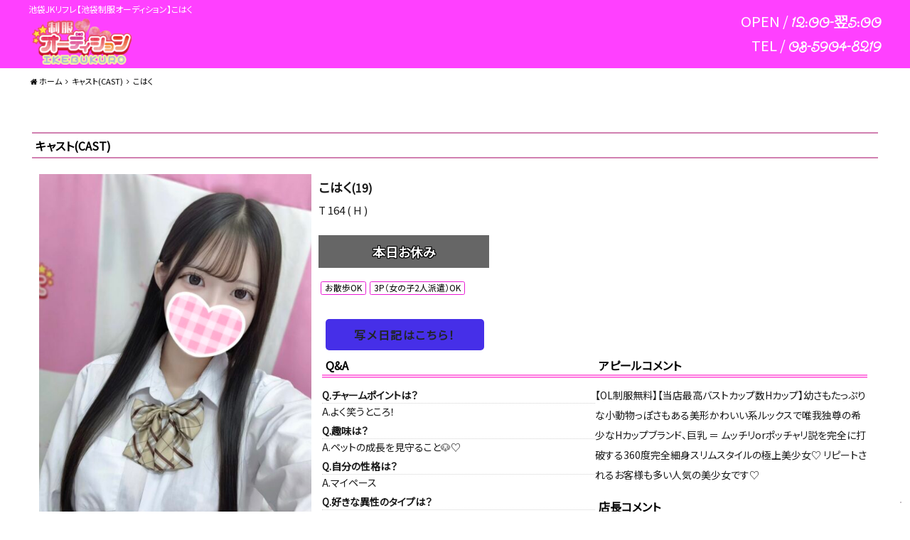

--- FILE ---
content_type: text/html; charset=UTF-8
request_url: https://jk-seifuku.com/cast/2149733/
body_size: 21512
content:
	<!DOCTYPE html>
<html dir="ltr" dir="ltr" lang="ja">
    <head>
        <meta charset="UTF-8">
		<link rel="icon" href="https://jk-seifuku.com/cp5/wp-content/uploads/2021/05/cropped-favicon-32x32.jpg" sizes="32x32" />
<link rel="icon" href="https://jk-seifuku.com/cp5/wp-content/uploads/2021/05/cropped-favicon-192x192.jpg" sizes="192x192" />
<link rel="apple-touch-icon" href="https://jk-seifuku.com/cp5/wp-content/uploads/2021/05/cropped-favicon-180x180.jpg" />
<meta name="msapplication-TileImage" content="https://jk-seifuku.com/cp5/wp-content/uploads/2021/05/cropped-favicon-270x270.jpg" />
        <meta name="viewport" content="width=device-width,initial-scale=1,user-scalable=no">
		<title>こはく｜池袋JKリフレ【池袋制服オーディション】</title>
	<style>img:is([sizes="auto" i], [sizes^="auto," i]) { contain-intrinsic-size: 3000px 1500px }</style>
	
		<!-- All in One SEO 4.9.3 - aioseo.com -->
	<meta name="description" content="池袋JKリフレ【池袋制服オーディション】のこはくのページです。制服が似合う、若くてかわいい女の子と過ごせる池袋の有名JKリフレです。" />
	<meta name="robots" content="max-image-preview:large" />
	<meta name="author" content="kaminaga"/>
	<meta name="google-site-verification" content="ccbm_zX6ZMBrnHAc-CYJRwC3u3aVh949sE0pULObtMA" />
	<link rel="canonical" href="https://jk-seifuku.com/cast/2149733/" />
	<meta name="generator" content="All in One SEO (AIOSEO) 4.9.3" />

		<!-- Global site tag (gtag.js) - Google Analytics -->
<script async src="https://www.googletagmanager.com/gtag/js?id=UA-61275524-1"></script>
<script>
 window.dataLayer = window.dataLayer || [];
 function gtag(){dataLayer.push(arguments);}
 gtag('js', new Date());

 gtag('config', 'UA-61275524-1');
</script>
		<script type="application/ld+json" class="aioseo-schema">
			{"@context":"https:\/\/schema.org","@graph":[{"@type":"BreadcrumbList","@id":"https:\/\/jk-seifuku.com\/cast\/2149733\/#breadcrumblist","itemListElement":[{"@type":"ListItem","@id":"https:\/\/jk-seifuku.com#listItem","position":1,"name":"\u30db\u30fc\u30e0","item":"https:\/\/jk-seifuku.com","nextItem":{"@type":"ListItem","@id":"https:\/\/jk-seifuku.com\/cast\/#listItem","name":"\u30ad\u30e3\u30b9\u30c8(CAST)"}},{"@type":"ListItem","@id":"https:\/\/jk-seifuku.com\/cast\/#listItem","position":2,"name":"\u30ad\u30e3\u30b9\u30c8(CAST)","item":"https:\/\/jk-seifuku.com\/cast\/","nextItem":{"@type":"ListItem","@id":"https:\/\/jk-seifuku.com\/icon\/%e3%81%8a%e6%95%a3%e6%ad%a9ok\/#listItem","name":"\u304a\u6563\u6b69OK"},"previousItem":{"@type":"ListItem","@id":"https:\/\/jk-seifuku.com#listItem","name":"\u30db\u30fc\u30e0"}},{"@type":"ListItem","@id":"https:\/\/jk-seifuku.com\/icon\/%e3%81%8a%e6%95%a3%e6%ad%a9ok\/#listItem","position":3,"name":"\u304a\u6563\u6b69OK","item":"https:\/\/jk-seifuku.com\/icon\/%e3%81%8a%e6%95%a3%e6%ad%a9ok\/","nextItem":{"@type":"ListItem","@id":"https:\/\/jk-seifuku.com\/cast\/2149733\/#listItem","name":"\u3053\u306f\u304f"},"previousItem":{"@type":"ListItem","@id":"https:\/\/jk-seifuku.com\/cast\/#listItem","name":"\u30ad\u30e3\u30b9\u30c8(CAST)"}},{"@type":"ListItem","@id":"https:\/\/jk-seifuku.com\/cast\/2149733\/#listItem","position":4,"name":"\u3053\u306f\u304f","previousItem":{"@type":"ListItem","@id":"https:\/\/jk-seifuku.com\/icon\/%e3%81%8a%e6%95%a3%e6%ad%a9ok\/#listItem","name":"\u304a\u6563\u6b69OK"}}]},{"@type":"Organization","@id":"https:\/\/jk-seifuku.com\/#organization","name":"\u6c60\u888b\u6d3e\u9063\u578bJK\u30ea\u30d5\u30ec-\u6c60\u888b\u5236\u670d\u30aa\u30fc\u30c7\u30a3\u30b7\u30e7\u30f3","description":"\u6c60\u888bNo.1\u6d3e\u9063\u578bJK\u30ea\u30d5\u30ec\u3002\u30a2\u30ed\u30de\u30a8\u30b9\u30c6\u30fb\u304a\u6563\u6b69\u30c7\u30fc\u30c8\u304c\u697d\u3057\u3081\u307e\u3059\u3002","url":"https:\/\/jk-seifuku.com\/","telephone":"+81359048219","sameAs":["https:\/\/twitter.com\/jkaud0402"]},{"@type":"Person","@id":"https:\/\/jk-seifuku.com\/author\/kaminaga\/#author","url":"https:\/\/jk-seifuku.com\/author\/kaminaga\/","name":"kaminaga","image":{"@type":"ImageObject","@id":"https:\/\/jk-seifuku.com\/cast\/2149733\/#authorImage","url":"https:\/\/secure.gravatar.com\/avatar\/86bf22fda95d2edaa7e1f45e590efa660b739649d2c2bfcb28ace34c4e1a02c4?s=96&d=mm&r=g","width":96,"height":96,"caption":"kaminaga"}},{"@type":"WebPage","@id":"https:\/\/jk-seifuku.com\/cast\/2149733\/#webpage","url":"https:\/\/jk-seifuku.com\/cast\/2149733\/","name":"\u3053\u306f\u304f\uff5c\u6c60\u888bJK\u30ea\u30d5\u30ec\u3010\u6c60\u888b\u5236\u670d\u30aa\u30fc\u30c7\u30a3\u30b7\u30e7\u30f3\u3011","description":"\u6c60\u888bJK\u30ea\u30d5\u30ec\u3010\u6c60\u888b\u5236\u670d\u30aa\u30fc\u30c7\u30a3\u30b7\u30e7\u30f3\u3011\u306e\u3053\u306f\u304f\u306e\u30da\u30fc\u30b8\u3067\u3059\u3002\u5236\u670d\u304c\u4f3c\u5408\u3046\u3001\u82e5\u304f\u3066\u304b\u308f\u3044\u3044\u5973\u306e\u5b50\u3068\u904e\u3054\u305b\u308b\u6c60\u888b\u306e\u6709\u540dJK\u30ea\u30d5\u30ec\u3067\u3059\u3002","inLanguage":"ja","isPartOf":{"@id":"https:\/\/jk-seifuku.com\/#website"},"breadcrumb":{"@id":"https:\/\/jk-seifuku.com\/cast\/2149733\/#breadcrumblist"},"author":{"@id":"https:\/\/jk-seifuku.com\/author\/kaminaga\/#author"},"creator":{"@id":"https:\/\/jk-seifuku.com\/author\/kaminaga\/#author"},"datePublished":"2022-12-05T04:48:54+09:00","dateModified":"2025-12-17T05:41:22+09:00"},{"@type":"WebSite","@id":"https:\/\/jk-seifuku.com\/#website","url":"https:\/\/jk-seifuku.com\/","name":"\u6c60\u888b\u6d3e\u9063\u578bJK\u30ea\u30d5\u30ec-\u6c60\u888b\u5236\u670d\u30aa\u30fc\u30c7\u30a3\u30b7\u30e7\u30f3","description":"\u6c60\u888bNo.1\u6d3e\u9063\u578bJK\u30ea\u30d5\u30ec\u3002\u30a2\u30ed\u30de\u30a8\u30b9\u30c6\u30fb\u304a\u6563\u6b69\u30c7\u30fc\u30c8\u304c\u697d\u3057\u3081\u307e\u3059\u3002","inLanguage":"ja","publisher":{"@id":"https:\/\/jk-seifuku.com\/#organization"}}]}
		</script>
		<!-- All in One SEO -->

<link rel='dns-prefetch' href='//static.addtoany.com' />
<script type="text/javascript">
/* <![CDATA[ */
window._wpemojiSettings = {"baseUrl":"https:\/\/s.w.org\/images\/core\/emoji\/16.0.1\/72x72\/","ext":".png","svgUrl":"https:\/\/s.w.org\/images\/core\/emoji\/16.0.1\/svg\/","svgExt":".svg","source":{"concatemoji":"https:\/\/jk-seifuku.com\/cp5\/wp-includes\/js\/wp-emoji-release.min.js?ver=6.8.3"}};
/*! This file is auto-generated */
!function(s,n){var o,i,e;function c(e){try{var t={supportTests:e,timestamp:(new Date).valueOf()};sessionStorage.setItem(o,JSON.stringify(t))}catch(e){}}function p(e,t,n){e.clearRect(0,0,e.canvas.width,e.canvas.height),e.fillText(t,0,0);var t=new Uint32Array(e.getImageData(0,0,e.canvas.width,e.canvas.height).data),a=(e.clearRect(0,0,e.canvas.width,e.canvas.height),e.fillText(n,0,0),new Uint32Array(e.getImageData(0,0,e.canvas.width,e.canvas.height).data));return t.every(function(e,t){return e===a[t]})}function u(e,t){e.clearRect(0,0,e.canvas.width,e.canvas.height),e.fillText(t,0,0);for(var n=e.getImageData(16,16,1,1),a=0;a<n.data.length;a++)if(0!==n.data[a])return!1;return!0}function f(e,t,n,a){switch(t){case"flag":return n(e,"\ud83c\udff3\ufe0f\u200d\u26a7\ufe0f","\ud83c\udff3\ufe0f\u200b\u26a7\ufe0f")?!1:!n(e,"\ud83c\udde8\ud83c\uddf6","\ud83c\udde8\u200b\ud83c\uddf6")&&!n(e,"\ud83c\udff4\udb40\udc67\udb40\udc62\udb40\udc65\udb40\udc6e\udb40\udc67\udb40\udc7f","\ud83c\udff4\u200b\udb40\udc67\u200b\udb40\udc62\u200b\udb40\udc65\u200b\udb40\udc6e\u200b\udb40\udc67\u200b\udb40\udc7f");case"emoji":return!a(e,"\ud83e\udedf")}return!1}function g(e,t,n,a){var r="undefined"!=typeof WorkerGlobalScope&&self instanceof WorkerGlobalScope?new OffscreenCanvas(300,150):s.createElement("canvas"),o=r.getContext("2d",{willReadFrequently:!0}),i=(o.textBaseline="top",o.font="600 32px Arial",{});return e.forEach(function(e){i[e]=t(o,e,n,a)}),i}function t(e){var t=s.createElement("script");t.src=e,t.defer=!0,s.head.appendChild(t)}"undefined"!=typeof Promise&&(o="wpEmojiSettingsSupports",i=["flag","emoji"],n.supports={everything:!0,everythingExceptFlag:!0},e=new Promise(function(e){s.addEventListener("DOMContentLoaded",e,{once:!0})}),new Promise(function(t){var n=function(){try{var e=JSON.parse(sessionStorage.getItem(o));if("object"==typeof e&&"number"==typeof e.timestamp&&(new Date).valueOf()<e.timestamp+604800&&"object"==typeof e.supportTests)return e.supportTests}catch(e){}return null}();if(!n){if("undefined"!=typeof Worker&&"undefined"!=typeof OffscreenCanvas&&"undefined"!=typeof URL&&URL.createObjectURL&&"undefined"!=typeof Blob)try{var e="postMessage("+g.toString()+"("+[JSON.stringify(i),f.toString(),p.toString(),u.toString()].join(",")+"));",a=new Blob([e],{type:"text/javascript"}),r=new Worker(URL.createObjectURL(a),{name:"wpTestEmojiSupports"});return void(r.onmessage=function(e){c(n=e.data),r.terminate(),t(n)})}catch(e){}c(n=g(i,f,p,u))}t(n)}).then(function(e){for(var t in e)n.supports[t]=e[t],n.supports.everything=n.supports.everything&&n.supports[t],"flag"!==t&&(n.supports.everythingExceptFlag=n.supports.everythingExceptFlag&&n.supports[t]);n.supports.everythingExceptFlag=n.supports.everythingExceptFlag&&!n.supports.flag,n.DOMReady=!1,n.readyCallback=function(){n.DOMReady=!0}}).then(function(){return e}).then(function(){var e;n.supports.everything||(n.readyCallback(),(e=n.source||{}).concatemoji?t(e.concatemoji):e.wpemoji&&e.twemoji&&(t(e.twemoji),t(e.wpemoji)))}))}((window,document),window._wpemojiSettings);
/* ]]> */
</script>
<style id='wp-emoji-styles-inline-css' type='text/css'>

	img.wp-smiley, img.emoji {
		display: inline !important;
		border: none !important;
		box-shadow: none !important;
		height: 1em !important;
		width: 1em !important;
		margin: 0 0.07em !important;
		vertical-align: -0.1em !important;
		background: none !important;
		padding: 0 !important;
	}
</style>
<link rel='stylesheet' id='wp-block-library-css' href='https://jk-seifuku.com/cp5/wp-includes/css/dist/block-library/style.min.css?ver=6.8.3' type='text/css' media='all' />
<style id='classic-theme-styles-inline-css' type='text/css'>
/*! This file is auto-generated */
.wp-block-button__link{color:#fff;background-color:#32373c;border-radius:9999px;box-shadow:none;text-decoration:none;padding:calc(.667em + 2px) calc(1.333em + 2px);font-size:1.125em}.wp-block-file__button{background:#32373c;color:#fff;text-decoration:none}
</style>
<link rel='stylesheet' id='aioseo/css/src/vue/standalone/blocks/table-of-contents/global.scss-css' href='https://jk-seifuku.com/cp5/wp-content/plugins/all-in-one-seo-pack/dist/Lite/assets/css/table-of-contents/global.e90f6d47.css?ver=4.9.3' type='text/css' media='all' />
<style id='global-styles-inline-css' type='text/css'>
:root{--wp--preset--aspect-ratio--square: 1;--wp--preset--aspect-ratio--4-3: 4/3;--wp--preset--aspect-ratio--3-4: 3/4;--wp--preset--aspect-ratio--3-2: 3/2;--wp--preset--aspect-ratio--2-3: 2/3;--wp--preset--aspect-ratio--16-9: 16/9;--wp--preset--aspect-ratio--9-16: 9/16;--wp--preset--color--black: #000000;--wp--preset--color--cyan-bluish-gray: #abb8c3;--wp--preset--color--white: #ffffff;--wp--preset--color--pale-pink: #f78da7;--wp--preset--color--vivid-red: #cf2e2e;--wp--preset--color--luminous-vivid-orange: #ff6900;--wp--preset--color--luminous-vivid-amber: #fcb900;--wp--preset--color--light-green-cyan: #7bdcb5;--wp--preset--color--vivid-green-cyan: #00d084;--wp--preset--color--pale-cyan-blue: #8ed1fc;--wp--preset--color--vivid-cyan-blue: #0693e3;--wp--preset--color--vivid-purple: #9b51e0;--wp--preset--gradient--vivid-cyan-blue-to-vivid-purple: linear-gradient(135deg,rgba(6,147,227,1) 0%,rgb(155,81,224) 100%);--wp--preset--gradient--light-green-cyan-to-vivid-green-cyan: linear-gradient(135deg,rgb(122,220,180) 0%,rgb(0,208,130) 100%);--wp--preset--gradient--luminous-vivid-amber-to-luminous-vivid-orange: linear-gradient(135deg,rgba(252,185,0,1) 0%,rgba(255,105,0,1) 100%);--wp--preset--gradient--luminous-vivid-orange-to-vivid-red: linear-gradient(135deg,rgba(255,105,0,1) 0%,rgb(207,46,46) 100%);--wp--preset--gradient--very-light-gray-to-cyan-bluish-gray: linear-gradient(135deg,rgb(238,238,238) 0%,rgb(169,184,195) 100%);--wp--preset--gradient--cool-to-warm-spectrum: linear-gradient(135deg,rgb(74,234,220) 0%,rgb(151,120,209) 20%,rgb(207,42,186) 40%,rgb(238,44,130) 60%,rgb(251,105,98) 80%,rgb(254,248,76) 100%);--wp--preset--gradient--blush-light-purple: linear-gradient(135deg,rgb(255,206,236) 0%,rgb(152,150,240) 100%);--wp--preset--gradient--blush-bordeaux: linear-gradient(135deg,rgb(254,205,165) 0%,rgb(254,45,45) 50%,rgb(107,0,62) 100%);--wp--preset--gradient--luminous-dusk: linear-gradient(135deg,rgb(255,203,112) 0%,rgb(199,81,192) 50%,rgb(65,88,208) 100%);--wp--preset--gradient--pale-ocean: linear-gradient(135deg,rgb(255,245,203) 0%,rgb(182,227,212) 50%,rgb(51,167,181) 100%);--wp--preset--gradient--electric-grass: linear-gradient(135deg,rgb(202,248,128) 0%,rgb(113,206,126) 100%);--wp--preset--gradient--midnight: linear-gradient(135deg,rgb(2,3,129) 0%,rgb(40,116,252) 100%);--wp--preset--font-size--small: 13px;--wp--preset--font-size--medium: 20px;--wp--preset--font-size--large: 36px;--wp--preset--font-size--x-large: 42px;--wp--preset--spacing--20: 0.44rem;--wp--preset--spacing--30: 0.67rem;--wp--preset--spacing--40: 1rem;--wp--preset--spacing--50: 1.5rem;--wp--preset--spacing--60: 2.25rem;--wp--preset--spacing--70: 3.38rem;--wp--preset--spacing--80: 5.06rem;--wp--preset--shadow--natural: 6px 6px 9px rgba(0, 0, 0, 0.2);--wp--preset--shadow--deep: 12px 12px 50px rgba(0, 0, 0, 0.4);--wp--preset--shadow--sharp: 6px 6px 0px rgba(0, 0, 0, 0.2);--wp--preset--shadow--outlined: 6px 6px 0px -3px rgba(255, 255, 255, 1), 6px 6px rgba(0, 0, 0, 1);--wp--preset--shadow--crisp: 6px 6px 0px rgba(0, 0, 0, 1);}:where(.is-layout-flex){gap: 0.5em;}:where(.is-layout-grid){gap: 0.5em;}body .is-layout-flex{display: flex;}.is-layout-flex{flex-wrap: wrap;align-items: center;}.is-layout-flex > :is(*, div){margin: 0;}body .is-layout-grid{display: grid;}.is-layout-grid > :is(*, div){margin: 0;}:where(.wp-block-columns.is-layout-flex){gap: 2em;}:where(.wp-block-columns.is-layout-grid){gap: 2em;}:where(.wp-block-post-template.is-layout-flex){gap: 1.25em;}:where(.wp-block-post-template.is-layout-grid){gap: 1.25em;}.has-black-color{color: var(--wp--preset--color--black) !important;}.has-cyan-bluish-gray-color{color: var(--wp--preset--color--cyan-bluish-gray) !important;}.has-white-color{color: var(--wp--preset--color--white) !important;}.has-pale-pink-color{color: var(--wp--preset--color--pale-pink) !important;}.has-vivid-red-color{color: var(--wp--preset--color--vivid-red) !important;}.has-luminous-vivid-orange-color{color: var(--wp--preset--color--luminous-vivid-orange) !important;}.has-luminous-vivid-amber-color{color: var(--wp--preset--color--luminous-vivid-amber) !important;}.has-light-green-cyan-color{color: var(--wp--preset--color--light-green-cyan) !important;}.has-vivid-green-cyan-color{color: var(--wp--preset--color--vivid-green-cyan) !important;}.has-pale-cyan-blue-color{color: var(--wp--preset--color--pale-cyan-blue) !important;}.has-vivid-cyan-blue-color{color: var(--wp--preset--color--vivid-cyan-blue) !important;}.has-vivid-purple-color{color: var(--wp--preset--color--vivid-purple) !important;}.has-black-background-color{background-color: var(--wp--preset--color--black) !important;}.has-cyan-bluish-gray-background-color{background-color: var(--wp--preset--color--cyan-bluish-gray) !important;}.has-white-background-color{background-color: var(--wp--preset--color--white) !important;}.has-pale-pink-background-color{background-color: var(--wp--preset--color--pale-pink) !important;}.has-vivid-red-background-color{background-color: var(--wp--preset--color--vivid-red) !important;}.has-luminous-vivid-orange-background-color{background-color: var(--wp--preset--color--luminous-vivid-orange) !important;}.has-luminous-vivid-amber-background-color{background-color: var(--wp--preset--color--luminous-vivid-amber) !important;}.has-light-green-cyan-background-color{background-color: var(--wp--preset--color--light-green-cyan) !important;}.has-vivid-green-cyan-background-color{background-color: var(--wp--preset--color--vivid-green-cyan) !important;}.has-pale-cyan-blue-background-color{background-color: var(--wp--preset--color--pale-cyan-blue) !important;}.has-vivid-cyan-blue-background-color{background-color: var(--wp--preset--color--vivid-cyan-blue) !important;}.has-vivid-purple-background-color{background-color: var(--wp--preset--color--vivid-purple) !important;}.has-black-border-color{border-color: var(--wp--preset--color--black) !important;}.has-cyan-bluish-gray-border-color{border-color: var(--wp--preset--color--cyan-bluish-gray) !important;}.has-white-border-color{border-color: var(--wp--preset--color--white) !important;}.has-pale-pink-border-color{border-color: var(--wp--preset--color--pale-pink) !important;}.has-vivid-red-border-color{border-color: var(--wp--preset--color--vivid-red) !important;}.has-luminous-vivid-orange-border-color{border-color: var(--wp--preset--color--luminous-vivid-orange) !important;}.has-luminous-vivid-amber-border-color{border-color: var(--wp--preset--color--luminous-vivid-amber) !important;}.has-light-green-cyan-border-color{border-color: var(--wp--preset--color--light-green-cyan) !important;}.has-vivid-green-cyan-border-color{border-color: var(--wp--preset--color--vivid-green-cyan) !important;}.has-pale-cyan-blue-border-color{border-color: var(--wp--preset--color--pale-cyan-blue) !important;}.has-vivid-cyan-blue-border-color{border-color: var(--wp--preset--color--vivid-cyan-blue) !important;}.has-vivid-purple-border-color{border-color: var(--wp--preset--color--vivid-purple) !important;}.has-vivid-cyan-blue-to-vivid-purple-gradient-background{background: var(--wp--preset--gradient--vivid-cyan-blue-to-vivid-purple) !important;}.has-light-green-cyan-to-vivid-green-cyan-gradient-background{background: var(--wp--preset--gradient--light-green-cyan-to-vivid-green-cyan) !important;}.has-luminous-vivid-amber-to-luminous-vivid-orange-gradient-background{background: var(--wp--preset--gradient--luminous-vivid-amber-to-luminous-vivid-orange) !important;}.has-luminous-vivid-orange-to-vivid-red-gradient-background{background: var(--wp--preset--gradient--luminous-vivid-orange-to-vivid-red) !important;}.has-very-light-gray-to-cyan-bluish-gray-gradient-background{background: var(--wp--preset--gradient--very-light-gray-to-cyan-bluish-gray) !important;}.has-cool-to-warm-spectrum-gradient-background{background: var(--wp--preset--gradient--cool-to-warm-spectrum) !important;}.has-blush-light-purple-gradient-background{background: var(--wp--preset--gradient--blush-light-purple) !important;}.has-blush-bordeaux-gradient-background{background: var(--wp--preset--gradient--blush-bordeaux) !important;}.has-luminous-dusk-gradient-background{background: var(--wp--preset--gradient--luminous-dusk) !important;}.has-pale-ocean-gradient-background{background: var(--wp--preset--gradient--pale-ocean) !important;}.has-electric-grass-gradient-background{background: var(--wp--preset--gradient--electric-grass) !important;}.has-midnight-gradient-background{background: var(--wp--preset--gradient--midnight) !important;}.has-small-font-size{font-size: var(--wp--preset--font-size--small) !important;}.has-medium-font-size{font-size: var(--wp--preset--font-size--medium) !important;}.has-large-font-size{font-size: var(--wp--preset--font-size--large) !important;}.has-x-large-font-size{font-size: var(--wp--preset--font-size--x-large) !important;}
:where(.wp-block-post-template.is-layout-flex){gap: 1.25em;}:where(.wp-block-post-template.is-layout-grid){gap: 1.25em;}
:where(.wp-block-columns.is-layout-flex){gap: 2em;}:where(.wp-block-columns.is-layout-grid){gap: 2em;}
:root :where(.wp-block-pullquote){font-size: 1.5em;line-height: 1.6;}
</style>
<link rel='stylesheet' id='contact-form-7-css' href='https://jk-seifuku.com/cp5/wp-content/plugins/contact-form-7/includes/css/styles.css?ver=6.1.4' type='text/css' media='all' />
<link rel='stylesheet' id='wp-postratings-css' href='https://jk-seifuku.com/cp5/wp-content/plugins/wp-postratings/css/postratings-css.css?ver=1.91.2' type='text/css' media='all' />
<link rel='stylesheet' id='cp5c3000-style-css' href='https://jk-seifuku.com/cp5/wp-content/themes/cp5-t003-PRECIOUS/style.css?ver=1.1.5' type='text/css' media='all' />
<link rel='stylesheet' id='cp5c3000-child-001-style-css' href='https://jk-seifuku.com/cp5/wp-content/themes/cp5-t003-PRECIOUS-wht-child/style.css?ver=6.8.3' type='text/css' media='all' />
<link rel='stylesheet' id='font-awesome-css' href='https://jk-seifuku.com/cp5/wp-content/themes/cp5-t003-PRECIOUS/assets/css/font-awesome/font-awesome.min.css?ver=6.8.3' type='text/css' media='all' />
<link rel='stylesheet' id='taxopress-frontend-css-css' href='https://jk-seifuku.com/cp5/wp-content/plugins/simple-tags/assets/frontend/css/frontend.css?ver=3.43.0' type='text/css' media='all' />
<link rel='stylesheet' id='malihu-custom-scrollbar-css' href='https://jk-seifuku.com/cp5/wp-content/plugins/castpro5.1/assets/css/jquery.mCustomScrollbar.min.css?ver=3.1.5' type='text/css' media='all' />
<link rel='stylesheet' id='owlcarousel-css' href='https://jk-seifuku.com/cp5/wp-content/plugins/castpro5.1/assets/css/owlcarousel/owl.carousel.min.css?ver=2.2.1' type='text/css' media='all' />
<link rel='stylesheet' id='owlc-theme-default-css' href='https://jk-seifuku.com/cp5/wp-content/plugins/castpro5.1/assets/css/owlcarousel/owl.theme.default.min.css?ver=2.2.1' type='text/css' media='all' />
<link rel='stylesheet' id='addtoany-css' href='https://jk-seifuku.com/cp5/wp-content/plugins/add-to-any/addtoany.min.css?ver=1.16' type='text/css' media='all' />
<link rel='stylesheet' id='swiper-css' href='https://jk-seifuku.com/cp5/wp-content/plugins/castpro5.1/assets/css/swiper.min.css?ver=3.4.2' type='text/css' media='all' />
<link rel='stylesheet' id='kirki-styles-cp5c3000-css' href='https://jk-seifuku.com/cp5/wp-content/themes/cp5-t003-PRECIOUS/admin/kirki/assets/css/kirki-styles.css?ver=3.0.16' type='text/css' media='all' />
<style id='kirki-styles-cp5c3000-inline-css' type='text/css'>
#header{background-color:#ff40ff;color:#ffffff;}.main-navigation .menu-item-has-children > .sub-menu{background-color:#ff40ff;}#header a{color:#333333;}#header #header-menu ul.menu > li a{color:#333333;}#header a:hover{color:#666666;}#header-menu ul.menu > li a:hover{color:#666666;}#header-global-menu a::before{background-color:#131313;}#drawer-menu{background-color:#FFFFFF;color:#333333;}.drawer-hamburger{background-color:#FFFFFF;}.drawer-hamburger-icon, .drawer-hamburger-icon::before, .drawer-hamburger-icon::after{background-color:#333333;}#drawer-menu .drawer-menu a{color:#333333;}#drawer-menu .drawer-menu a:hover{color:#666666;}body{background-color:#ffffff;color:#1A1A1A;font-size:1.5rem;line-height:2;}.cast-frame a .cast-size, .cast-frame a .cast-icon, .cast-frame a .cast-schedule-time, .cast-frame a .cast-state-messege{color:#1A1A1A;}#content-block .news-lists-frame a .posted-on{color:#1A1A1A;}a{color:#000000;transition-duration:0.4s;}a:hover{color:#ef55fa;}#main-content{background-color:rgba(255,255,255,0.5);}#footer{background-color:#ff40ff;color:#ffffff;} #footer #footer-wrap .widget.widget_cp5_news .news-date, #footer #footer-wrap .widget.widget_cp5_news .news-content {color:#ffffff;}#footer .widget .widget-title .title-name{color:#0a0a0a;}#footer a{color:#0a0a0a;}#footer a:hover{color:#0a0a0a;}#main-content .page-title{background-color:#ffffff;text-align:left;padding:0px;}#main-content .widget-title{background-color:#ffffff;}#main-content .profile-title{background-color:#ffffff;text-align:left;padding:0px;}#main-content .page-title .title-name{color:#000000;font-size:1.6rem;font-weight:bold;display:inline;border-color:rgba(135,58,58,0);border-style:solid;border-top-width:0px;border-right-width:0px;border-bottom-width:2px;border-left-width:0px;padding:5px;}#main-content .widget-title .title-name{color:#000000;}#main-content .profile-title .title-name{color:#000000;font-weight:bold;display:inline;border-color:rgba(135,58,58,0);border-style:solid;border-top-width:0px;border-right-width:0px;border-bottom-width:2px;border-left-width:0px;padding:5px;} #main-content .widget-title .title-name{font-size:1.6rem;font-weight:bold;display:inline;border-color:rgba(135,58,58,0);border-style:solid;border-top-width:0px;border-right-width:0px;border-bottom-width:2px;border-left-width:0px;padding:5px;} #main-content .widget-title{text-align:left;padding:0px;}.cat-label{border-color:#d4d4d4;}thead, tbody, tfoot,th,td{border-color:#d4d4d4;}.news-lists-frame li{border-color:#d4d4d4;}#cast-sort-lists li a{border-color:#d4d4d4;}.cat-lists-frame,.cast-lists-frame li,,#cast-sort-lists li a, #cast-sort-lists li a{border-color:#d4d4d4;}.profile-weekly-schedule-list, .weekly-schedule-list,.profile-weekly-schedule-list li, .weekly-schedule-list li,.profile-weekly-schedule-list li .weekly-date.head, .weekly-schedule-list li .weekly-date.head{border-color:#d4d4d4;}#schedule-datepanel,#schedule-datepanel li a,#schedule-datepanel li a.active, #schedule-datepanel li a:hover{border-color:#d4d4d4;}.cd-pagination a{border-color:#d4d4d4;}#footer .widget_nav_menu li{border-color:#d4d4d4;}.button{background-color:#957dad;color:#FFF;border-width:1px;border-style:solid;border-color:#aaa6a6;-webkit-border-radius:5px;-moz-border-radius:5px;border-radius:5px;}.page-numbers.current{background-color:#957dad;}
</style>
<script type="text/javascript" id="addtoany-core-js-before">
/* <![CDATA[ */
window.a2a_config=window.a2a_config||{};a2a_config.callbacks=[];a2a_config.overlays=[];a2a_config.templates={};a2a_localize = {
	Share: "共有",
	Save: "ブックマーク",
	Subscribe: "購読",
	Email: "メール",
	Bookmark: "ブックマーク",
	ShowAll: "すべて表示する",
	ShowLess: "小さく表示する",
	FindServices: "サービスを探す",
	FindAnyServiceToAddTo: "追加するサービスを今すぐ探す",
	PoweredBy: "Powered by",
	ShareViaEmail: "メールでシェアする",
	SubscribeViaEmail: "メールで購読する",
	BookmarkInYourBrowser: "ブラウザにブックマーク",
	BookmarkInstructions: "このページをブックマークするには、 Ctrl+D または \u2318+D を押下。",
	AddToYourFavorites: "お気に入りに追加",
	SendFromWebOrProgram: "任意のメールアドレスまたはメールプログラムから送信",
	EmailProgram: "メールプログラム",
	More: "詳細&#8230;",
	ThanksForSharing: "共有ありがとうございます !",
	ThanksForFollowing: "フォローありがとうございます !"
};
/* ]]> */
</script>
<script type="text/javascript" defer src="https://static.addtoany.com/menu/page.js" id="addtoany-core-js"></script>
<script type="text/javascript" src="//ajax.googleapis.com/ajax/libs/jquery/2.2.4/jquery.min.js" id="jquery-js"></script>
<script type="text/javascript" defer src="https://jk-seifuku.com/cp5/wp-content/plugins/add-to-any/addtoany.min.js?ver=1.1" id="addtoany-jquery-js"></script>
<script type="text/javascript" src="https://jk-seifuku.com/cp5/wp-content/themes/cp5-t003-PRECIOUS/assets/js/jquery.easings.min.js?ver=1.9.2" id="jquery-easings-js"></script>
<script type="text/javascript" src="https://jk-seifuku.com/cp5/wp-content/themes/cp5-t003-PRECIOUS/assets/js/lazysizes.min.js?ver=3.0.0" id="lazysizes-js"></script>
<script type="text/javascript" src="https://jk-seifuku.com/cp5/wp-content/themes/cp5-t003-PRECIOUS/assets/js/ls.bgset.min.js?ver=3.0.0" id="ls.bgset-js"></script>
<script type="text/javascript" src="https://jk-seifuku.com/cp5/wp-content/themes/cp5-t003-PRECIOUS/assets/js/ls.aspectratio.min.js?ver=3.0.0" id="ls.aspectratio-js"></script>
<script type="text/javascript" src="https://jk-seifuku.com/cp5/wp-content/themes/cp5-t003-PRECIOUS/assets/js/machihime_list.min.js?ver=1.0" id="machihime-js"></script>
<script type="text/javascript" src="https://jk-seifuku.com/cp5/wp-content/themes/cp5-t003-PRECIOUS/assets/js/jquery.cookie.min.js?ver=1.4.1" id="cookie-js"></script>
<script type="text/javascript" src="https://jk-seifuku.com/cp5/wp-content/themes/cp5-t003-PRECIOUS/assets/js/jquery.matchHeight.min.js?ver=0.7.2" id="matchHeight-js"></script>
<script type="text/javascript" src="https://jk-seifuku.com/cp5/wp-content/themes/cp5-t003-PRECIOUS/assets/js/scripts.js?ver=1.0.0" id="custom-scripts-js"></script>
<script type="text/javascript" src="https://jk-seifuku.com/cp5/wp-content/themes/cp5-t003-PRECIOUS/assets/js/wow.min.js?ver=3.0.0" id="wow-scripts-js"></script>
<!--[if lt IE 9]>
<script type="text/javascript" src="https://jk-seifuku.com/cp5/wp-content/themes/cp5-t003-PRECIOUS/assets/js/html5shiv.min.js?ver=3.7.3" id="html5shiv-js"></script>
<![endif]-->
<script type="text/javascript" src="https://jk-seifuku.com/cp5/wp-content/plugins/simple-tags/assets/frontend/js/frontend.js?ver=3.43.0" id="taxopress-frontend-js-js"></script>
<link rel="https://api.w.org/" href="https://jk-seifuku.com/wp-json/" /><link rel="alternate" title="JSON" type="application/json" href="https://jk-seifuku.com/wp-json/wp/v2/casts/2149733" /><link rel="EditURI" type="application/rsd+xml" title="RSD" href="https://jk-seifuku.com/cp5/xmlrpc.php?rsd" />
<meta name="generator" content="WordPress 6.8.3" />
<link rel='shortlink' href='https://jk-seifuku.com/?p=2149733' />
<link rel="alternate" title="oEmbed (JSON)" type="application/json+oembed" href="https://jk-seifuku.com/wp-json/oembed/1.0/embed?url=https%3A%2F%2Fjk-seifuku.com%2Fcast%2F2149733%2F" />
<link rel="alternate" title="oEmbed (XML)" type="text/xml+oembed" href="https://jk-seifuku.com/wp-json/oembed/1.0/embed?url=https%3A%2F%2Fjk-seifuku.com%2Fcast%2F2149733%2F&#038;format=xml" />
<meta name="keywords" content="池袋,リフレ,派遣型リフレ,JKリフレ,派遣リフレ,デリヘル,制服,">
<style type="text/css" media="all">
/* <![CDATA[ */
@import url("https://jk-seifuku.com/cp5/wp-content/plugins/wp-table-reloaded/css/plugin.css?ver=1.9.4");
@import url("https://jk-seifuku.com/cp5/wp-content/plugins/wp-table-reloaded/css/datatables.css?ver=1.9.4");
/* ]]> */
</style><link rel="icon" href="https://jk-seifuku.com/cp5/wp-content/uploads/2021/05/cropped-favicon-32x32.jpg" sizes="32x32" />
<link rel="icon" href="https://jk-seifuku.com/cp5/wp-content/uploads/2021/05/cropped-favicon-192x192.jpg" sizes="192x192" />
<link rel="apple-touch-icon" href="https://jk-seifuku.com/cp5/wp-content/uploads/2021/05/cropped-favicon-180x180.jpg" />
<meta name="msapplication-TileImage" content="https://jk-seifuku.com/cp5/wp-content/uploads/2021/05/cropped-favicon-270x270.jpg" />

<!-- BEGIN Analytics Insights v6.3.12 - https://wordpress.org/plugins/analytics-insights/ -->
<script async src="https://www.googletagmanager.com/gtag/js?id=G-JC6X6VF0TT"></script>
<script>
  window.dataLayer = window.dataLayer || [];
  function gtag(){dataLayer.push(arguments);}
  gtag('js', new Date());
  gtag('config', 'G-JC6X6VF0TT');
  if (window.performance) {
    var timeSincePageLoad = Math.round(performance.now());
    gtag('event', 'timing_complete', {
      'name': 'load',
      'value': timeSincePageLoad,
      'event_category': 'JS Dependencies'
    });
  }
</script>
<!-- END Analytics Insights -->
		<style type="text/css" id="wp-custom-css">
			@import url('https://fonts.googleapis.com/css2?family=Noto+Sans+JP&display=swap');

* {
	font-family: 'Noto Sans JP', sans-serif;
}

.profile-frame{
	font-size:1.4rem;
}

.site-description{
	margin-bottom:2px;
}

#drawer-info .shop-info {
	font-size: 14px;
}

@media screen and (min-width: 47.9375em) {
        .shop-info-smart {
            display: none;
        }
    }

.shop-info-smart {
	font-size:12px;
}

.slider-wrapper{
	  margin: 0 auto;
		max-width: 1200px;
	}

.medium-3{
	margin: 0 auto;
	max-width: 300px;
}

#secondary{
	margin: 0 auto;
	max-width: 1000px;
}

#primary{
	background-color: #fff
}

#profile-image{
  float: left; 
}

#profile-option{
  float: left;
}

#profile-detail { 
	float:right;
}

#profile-section {
	float:right;
}


@media screen and (max-width: 47.9375em){
	#profile-frame #profile-option {
    order: 7;
}
}


/*
メルマガフォーム用
*/

.form-style-5{
	max-width: 500px;
	padding: 10px 20px;
	background: #f4f7f8;
	margin: 10px auto;
	padding: 20px;
	 background: -moz-linear-gradient(top, 	#EF4868, #EC008C);
  background: -webkit-linear-gradient(top, 	#EF4868, #EC008C);
  background: linear-gradient(to bottom, #EC008C, #EF4868);
	border: 3px solid #DC143C; 
	border-radius: 20px;
	font-family: 'Griffy', 'M PLUS Rounded 1c', sans-serif;
	color:#fff;
}
.form-style-5 fieldset{
	border: none;
}
.form-style-5 legend {
	font-size: 1.4em;
	margin-bottom: 10px;
}
.form-style-5 label {
	display: block;
	margin-bottom: 8px;
}
.form-style-5 input[type="text"],
.form-style-5 input[type="date"],
.form-style-5 input[type="datetime"],
.form-style-5 input[type="email"],
.form-style-5 input[type="number"],
.form-style-5 input[type="search"],
.form-style-5 input[type="time"],
.form-style-5 input[type="url"],
.form-style-5 textarea,
.form-style-5 select {
	font-family: 'M PLUS Rounded 1c', sans-serif;
	background: rgba(255,255,255,.1);
	border: none;
	border-radius: 4px;
	font-size: 17px;
	margin: 0;
	outline: 0;
	padding: 10px;
	width: 100%;
	height: 5em;
	box-sizing: border-box; 
	-webkit-box-sizing: border-box;
	-moz-box-sizing: border-box; 
	background-color: #e8eeef;
	color:#000;
	-webkit-box-shadow: 0 1px 0 rgba(0,0,0,0.03) inset;
	box-shadow: 0 1px 0 rgba(0,0,0,0.03) inset;
	margin-bottom: 30px;
}
.form-style-5 input[type="text"]:focus,
.form-style-5 input[type="date"]:focus,
.form-style-5 input[type="datetime"]:focus,
.form-style-5 input[type="email"]:focus,
.form-style-5 input[type="number"]:focus,
.form-style-5 input[type="search"]:focus,
.form-style-5 input[type="time"]:focus,
.form-style-5 input[type="url"]:focus,
.form-style-5 textarea:focus,
.form-style-5 select:focus{
	background: #d2d9dd;
}
.form-style-5 select{
	-webkit-appearance: menulist-button;
	height:35px;
}
.form-style-5 .number {
	background: #1abc9c;
	color: #fff;
	height: 30px;
	width: 30px;
	display: inline-block;
	font-size: 0.8em;
	margin-right: 4px;
	line-height: 30px;
	text-align: center;
	text-shadow: 0 1px 0 rgba(255,255,255,0.2);
	border-radius: 15px 15px 15px 0px;
}

.form-style-5 input[type="submit"],
.form-style-5 input[type="button"]
{
	display: block;
  position: relative;
	width: 100%;
  text-decoration: none;
  color: #009CD1;
	font-size: 20px;
	font-weight: 600;
  height: 50px;
  line-height: 50px;
  border-radius: 5px;
  text-align: center;
  overflow: hidden;
	font-family: 'Griffy', 'M PLUS Rounded 1c', sans-serif;
  background: linear-gradient(#fed6e3 0%, #ffaaaa 100%);
  text-shadow: 1px 1px 1px rgba(255, 255, 255, 0.66);
  box-shadow: 0 1px 1px rgba(0, 0, 0, 0.28);
	animation: mocchiri 2s infinite;

}
.form-style-5 input[type="submit"]:hover,
.form-style-5 input[type="button"]:hover
{
	background: #FF0066;
}

@keyframes mocchiri {
	0% {
		transform: scale(1, 0.8);
	}
	20% {
		transform: scale(0.8, 1.1);
	}
	95% {
		transform: scale(1, 1);
	}
	100% {
		transform: scale(1, 0.8);
	}
}

h4 {
	color: #e166c9;
/*文字色*/
	border-bottom: double 5px #ff79e0;
/*線の種類（二重線）太さ 色*/
	
}

h3 {
	color: #e166c9;
/*文字色*/
	border-bottom: double 5px #ff79e0;
/*線の種類（二重線）太さ 色*/
	font-family: 'Kosugi Maru', sans-serif;
}

blockquote {
	position: relative;
	color: black;
	background: #d0ecff;
	line-height: 1.4;
	padding: .25em .5em;
	margin: 2em 0 .5em;
	border-radius: 0 5px 5px 5px;
}

blockquote:after {
/*タブ*/
	position: absolute;
	font-family: FontAwesome, 'Quicksand', 'Avenir', 'Arial', sans-serif;
	content: '\f00c check';
	background: #2196F3;
	color: #fff;
	left: 0;
	bottom: 100%;
	border-radius: 5px 5px 0 0;
	padding: 3px 7px 1px;
	font-size: .9em;
	line-height: 1;
	letter-spacing: .05em;
}

.button3 {
	position: relative;
	display: inline-block;
	padding: .65em 4em;
	border: 2px solid #333;
	color: #333;
	text-decoration: none;
	text-align: center;
	-webkit-transition: .3s ease-in-out;
	transition: .3s ease-in-out;
}

.button3::after {
	position: absolute;
	top: 4px;
	left: 4px;
	z-index: -1;
	content: '';
	width: 102%;
	height: 102%;
	background-color: #fe5f95;
	-webkit-transform: rotate(1deg);
	transform: rotate(1deg);
	-webkit-transition: .3s ease-in-out;
	transition: .3s ease-in-out;
}

.button3:hover {
	color: #fff;
}

.button3:hover::after {
	top: 0;
	left: 0;
	width: 100%;
	height: 100%;
	-webkit-transform: rotate(0);
	transform: rotate(0);
}

.button2 {
	position: relative;
	display: inline-block;
	padding: .65em 4em;
	border: 2px solid #333;
	color: #333;
	text-decoration: none;
	text-align: center;
	-webkit-transition: .3s ease-in-out;
	transition: .3s ease-in-out;
}

.button2::after {
	position: absolute;
	top: 4px;
	left: 4px;
	z-index: -1;
	content: '';
	width: 102%;
	height: 102%;
	background-color: #5ae628;
	-webkit-transform: rotate(1deg);
	transform: rotate(1deg);
	-webkit-transition: .3s ease-in-out;
	transition: .3s ease-in-out;
}

.button2:hover {
	color: #fff;
}

.button2:hover::after {
	top: 0;
	left: 0;
	width: 100%;
	height: 100%;
	-webkit-transform: rotate(0);
	transform: rotate(0);
}
h2 {
	position: relative;
	border-top: solid 2px #d180b1;
	border-bottom: solid 2px #d180b1;
	background: #fcf7fb;
	line-height: 1.4;
	padding: .4em .5em;
	margin: 2em 0 .5em;
	font-size: 1.6em;
	color: black
}
.cast-state-messege {
display:none;
}


/* 
 * コンバージョンボタン
 */
.btn-cv {
	padding: .5em 0;
	overflow: hidden;
	position: relative;
}

.btn-cv a {
	border: solid #fff 3px;
	border-radius: 12px;
	box-shadow: 1px 1px 10px 0 #a1a1a1;
	color: #fff;
	display: block;
	font-size: 1.6em;
	font-weight: bold;
	line-height: 1.3;
	margin: 2em auto;
	padding: 1em 2em .8em;
	position: relative;
	text-align: center;
	text-decoration: none;
	-webkit-transition: .2s ease-in-out;
	transition: .2s ease-in-out;
	vertical-align: middle;
	width: 59%;
}

.btn-cv.is-fz20 a {
	font-size: 20px;
}

.btn-cv a img {
	vertical-align: middle;
}

.btn-cv a:after {
	content: ' ' !important;
}

/* ボタン内のアイコン */
.btn-cv a:before {
	content: "\f138";
	font-family: "fontawesome";
	font-weight: normal;
	font-size: 1.1em;
	margin-top: -.6em;
	position: absolute;
	right: 15px;
	top: 50%;
}

.btn-cv a:hover {
	box-shadow: 1px 1px 2px 0 #a1a1a1;
	filter: alpha(opacity=70);
	opacity: .7;
}

/* 2つ連続で並べる場合の余白 */
.btn-cv + .btn-cv a {
	margin-top: 0;
}

/* 緑ボタン */
.btn-cv a {
	background: #00a23f;
	background: -webkit-linear-gradient(#00a23f,#39900a);
	background: linear-gradient(#00a23f,#39900a);
	text-shadow: 0 0 10px rgba(255,255,255,.8), 1px 1px 1px rgba(0,0,0,1);
}

/* 赤ボタン */
.btn-cv.is-red a {
	background: #fb4e3e;
	background: -webkit-linear-gradient(#00a23f,#39900a);
	background: linear-gradient(#fb4e3e,#d64b26);
}

/* 青ボタン */
.btn-cv.is-blue a {
	background: #09c;
	background: -webkit-linear-gradient(#09c,#069);
	background: linear-gradient(#09c,#069);
}

/* 黒ボタン */
.btn-cv.is-black a {
	background: #666;
	background: -webkit-linear-gradient(#8a8a8a,#666);
	background: linear-gradient(#8a8a8a,#666);
}

/* ボタンの光沢 */
.is-reflection:after {
	-moz-animation: is-reflection 4s ease-in-out infinite;
	-moz-transform: rotate(45deg);
	-ms-animation: is-reflection 4s ease-in-out infinite;
	-ms-transform: rotate(45deg);
	-o-animation: is-reflection 4s ease-in-out infinite;
	-o-transform: rotate(45deg);
	-webkit-animation: is-reflection 4s ease-in-out infinite;
	-webkit-transform: rotate(45deg);
	animation: is-reflection 4s ease-in-out infinite;
	background-color: #fff;
	content: " ";
	height: 100%;
	left: 0;
	opacity: 0;
	position: absolute;
	top: -180px;
	transform: rotate(45deg);
	width: 30px;
}

/* アニメーションを遅延させる */
.is-reflection + .is-reflection:after {
	-webkit-animation-delay: .3s;
	animation-delay: .3s;
}

@keyframes is-reflection {
	0% {
		-webkit-transform: scale(0) rotate(45deg);
		transform: scale(0) rotate(45deg);
		opacity: 0;
	}
	
	80% {
		-webkit-transform: scale(0) rotate(45deg);
		transform: scale(0) rotate(45deg);
		opacity: .5;
	}
	
	81% {
		-webkit-transform: scale(4) rotate(45deg);
		transform: scale(4) rotate(45deg);
		opacity: 1;
	}
	
	100% {
		-webkit-transform: scale(50) rotate(45deg);
		transform: scale(50) rotate(45deg);
		opacity: 0;
	}
}

@-webkit-keyframes is-reflection {
	0% {
		-webkit-transform: scale(0) rotate(45deg);
		opacity: 0;
	}
	
	80% {
		-webkit-transform: scale(0) rotate(45deg);
		opacity: .5;
	}
	
	81% {
		-webkit-transform: scale(4) rotate(45deg);
		opacity: 1;
	}
	
	100% {
		-webkit-transform: scale(50) rotate(45deg);
		opacity: 0;
	}
}

/* CVボタン矢印揺れ */
.is-trembling a:before {
	-webkit-animation-name: is-trembling;
	-webkit-animation-duration: .8s;
	-webkit-animation-iteration-count: infinite;
	-webkit-animation-timing-function: ease;
	-moz-animation-name: is-trembling;
	-moz-animation-duration: 1s;
	-moz-animation-iteration-count: infinite;
	-moz-animation-timing-function: ease;
}

@-webkit-keyframes is-trembling {
	0% {
		-webkit-transform: translate(-3px,0);
	}
	
	100% {
		-webkit-transform: translate(0,0);
	}
}

/* ボタンをバウンドさせる */
.is-bounce {
	animation: bounce 4s infinite;
	-moz-animation: bounce 4s infinite;
	-webkit-animation: bounce 4s infinite;
	-webkit-animation-delay: 4s;
	animation-delay: 4s;
}

@-webkit-keyframes bounce {
	0%, 4%, 10%, 18%, 100% {
		-webkit-transform: translateY(0);
	}
	
	5% {
		-webkit-transform: translateY(-6px);
	}
	
	12% {
		-webkit-transform: translateY(-4px);
	}
}

@keyframes bounce {
	20%, 24%, 30%, 34%, 100% {
		-webkit-transform: translateY(0);
		transform: translateY(0);
	}
	
	25% {
		-webkit-transform: translateY(-6px);
		transform: translateY(-6px);
	}
	
	32% {
		-webkit-transform: translateY(-4px);
		transform: translateY(-4px);
	}
}

/* アニメーションを遅延させる */
.is-bounce + .is-bounce {
	-webkit-animation-delay: .5s;
	animation-delay: .5s;
}

/* ぷるるるるん！ */
.is-purun {
	-webkit-animation: is-purun 5s infinite;
	-moz-animation: is-purun 5s infinite;
	animation: is-purun 5s infinite;
}

@-webkit-keyframes is-purun {
	0% {
		-webkit-transform: scale(1.0,1.0) translate(0%,0%);
	}
	
	4% {
		-webkit-transform: scale(0.9,0.9) translate(0%,3%);
	}
	
	8% {
		-webkit-transform: scale(1.1,0.8) translate(0%,7%);
	}
	
	12% {
		-webkit-transform: scale(0.9,0.9) translate(0%,-7%);
	}
	
	18% {
		-webkit-transform: scale(1.1,0.9) translate(0%,3%);
	}
	
	25% {
		-webkit-transform: scale(1.0,1.0) translate(0%,0%);
	}
}

@keyframes is-purun {
	0% {
		transform: scale(1.0,1.0) translate(0%,0%);
	}
	
	4% {
		transform: scale(0.9,0.9) translate(0%,3%);
	}
	
	8% {
		transform: scale(1.1,0.8) translate(0%,7%);
	}
	
	12% {
		transform: scale(0.9,0.9) translate(0%,-7%);
	}
	
	18% {
		transform: scale(1.1,0.9) translate(0%,3%);
	}
	
	25% {
		transform: scale(1.0,1.0) translate(0%,0%);
	}
}

/* アニメーションを遅延させる */
.is-purun + .is-purun {
	-webkit-animation-delay: .5s;
	animation-delay: .5s;
}

/*
	99ボタン
*/
.prof {
  position: relative;
  display: inline-block;
  padding: .8em 4em;
  background: -webkit-linear-gradient(#fe5f95 , #ff3f7f);
  background: linear-gradient(#fe5f95 , #ff3f7f);
  border: 1px solid #fe3276;
  border-radius: 4px;
  color: #fff;
  text-decoration: none;
  text-align: center;
	overflow: hidden;
}
.prof::before {
  position: absolute;
  top: 3px;
  right: 3px;
  bottom: 3px;
  left: 3px;
  content: '';
  border: 2px dashed #fff;
  border-radius: 4px;
}
.prof::after {
  position: absolute;
  top: -100px;
   left: -100px;
   width: 50px;
   height: 50px;
  content: '';
	background-image: linear-gradient(100deg,  rgba(255, 255, 255, 0) 10%, rgba(255, 255, 255, 1) 100%, rgba(255, 255, 255, 0) 0%);
	animation-name: shiny;
    animation-duration: 3s;
    animation-timing-function: ease-in-out;
    animation-iteration-count: infinite;
}

@keyframes shiny {
    0% {
        transform: scale(0) rotate(25deg);
        opacity: 0;
    }

    50% {
        transform: scale(1) rotate(25deg);
        opacity: 1;
    }

    100% {
        transform: scale(50) rotate(25deg);
        opacity: 0;
    }
}

.machihime-icon		{
	font-size: 120%;
	font-weight: bold;
	text-shadow:1px 1px 0 #000, -1px -1px 0 #000,
		-1px 1px 0 #000, 1px -1px 0 #000,
		0px 1px 0 #000,  0-1px 0 #000,
		-1px 0 0 #000, 1px 0 0 #000;
}

/* 写メ日記ボタン */
*,
*:before,
*:after {
  -webkit-box-sizing: inherit;
  box-sizing: inherit;
}

html {
  -webkit-box-sizing: border-box;
  box-sizing: border-box;
  font-size: 62.5%;
}

.btn,
a.btn,
button.btn {
	margin : 10px ;
  font-size: 1.6rem;
  font-weight: 700;
  line-height: 1.5;
  position: relative;
  display: inline-block;
  padding: 0.7rem 4.8rem;
  cursor: pointer;
  -webkit-user-select: none;
  -moz-user-select: none;
  -ms-user-select: none;
  user-select: none;
  -webkit-transition: all 0.3s;
  transition: all 0.3s;
  text-align: center;
  vertical-align: middle;
  text-decoration: none;
  letter-spacing: 0.1em;
  color: #212529;
  border-radius: 0.5rem;
}

.btn--orange,
a.btn--orange {
  color: #fff;
  background-color: #462fe8;
}

.btn--orange:hover,
a.btn--orange:hover {
  color: #fff;
  background: #1e8eff;
}

a.btn--radius {
	border-radius: 0vh;
}

/* 流れる文字（HTML5対応化） */
.animation {
	margin:0;
	padding-left:100%; 
	display:inline-block; 
	white-space:nowrap;
	animation-name:marquee; 
	animation-timing-function:linear;
	animation-duration: 6s; 
	animation-iteration-count:infinite;
}
@keyframes marquee {
	from   { transform: translate(0%);}
	100%,to { transform:
		translate(-75%);}
}


/**
 * ===============================================
 * MediaQuery : スマホ対応
 * ===============================================
 */
@media only screen and (max-width: 767px) {
	/* コンバージョンボタン */
	.btn-cv a {
		font-size: 1.3em;
		margin: 0 auto 1em;
		width: 94%;
	}
}
hr.style15 {
	border-top: 4px double #8c8b8b;
	text-align: center;
}
hr.style15:after {
	content: '\002665';
	display: inline-block;
	position: relative;
	top: -15px;
	padding: 0 10px;
	background: #f0f0f0;
	color: #8c8b8b;
	font-size: 18px;
}

.entry-title {
    font-weight: bold;
    font-size: 1.8rem;
    overflow: hidden;
    -ms-text-overflow: ellipsis;
    text-overflow: ellipsis;
    /* font-family: 'Yomogi', cursive; */
    /* font-family: 'Kosugi Maru', sans-serif; */
}

.cast-name {
    font-weight: bold;
    font-size: 1.8rem;
    overflow: hidden;
    -ms-text-overflow: ellipsis;
    text-overflow: ellipsis;
    font-family: 'Yomogi', cursive; 
    /* font-family: 'Kosugi Maru', sans-serif; */
}

.iine-count{
	    font-weight: bold;
    font-size: 2.5rem;
    white-space: nowrap;
    overflow: hidden;
    -ms-text-overflow: ellipsis;
    text-overflow: ellipsis;
    font-family: 'Twinkle Star', cursive;
}

.cast-schedule-time{
	font-family: 'Twinkle Star', cursive;
		font-weight: bold;
  font-size: 2rem;
}

span.num {
    font-family: 'Twinkle Star', cursive;
		font-weight: bold;
  font-size: 2rem;
}
span.age query-count {
    font-family: 'Twinkle Star', cursive;
		font-weight: bold;
  font-size: 2rem;
}

/* パソコンで見たときは"pc"のclassがついた画像が表示される */
.pcslider { display: block !important; }
.smartslider { display: none !important; }
/* スマートフォンで見たときは"sp"のclassがついた画像が表示される */
@media only screen and (max-width: 1500px) {
.pcslider { display: none !important; }
.smartslider { display: block !important; }
}

.btn,
a.btn,
button.btn {
  font-size: 1.6rem;
  font-weight: 700;
  line-height: 1.5;
  position: relative;
  display: inline-block;
  padding: 1rem 4rem;
  cursor: pointer;
  -webkit-user-select: none;
  -moz-user-select: none;
  -ms-user-select: none;
  user-select: none;
  -webkit-transition: all 0.3s;
  transition: all 0.3s;
  text-align: center;
  vertical-align: middle;
  text-decoration: none;
  letter-spacing: 0.1em;
  color: #212529;
  border-radius: 0.5rem;
}

a.btn-c {
  font-size: 1.8rem;

  position: relative;

  padding: 1.5rem 2rem 1.5rem 2rem;

  color: #fff;
  border-radius: 100vh;
  background: #eb6877;
  -webkit-box-shadow: 0 5px 0 #e85163;
  box-shadow: 0 5px 0 #e85163;
}

a.btn-c span {
  color: #fff100;
}

a.btn-c small {
  font-weight: bold;
}

a.btn-c i {
  margin-right: 1rem;
}

a.btn-c:hover {
  -webkit-transform: translate(0, 3px);
  transform: translate(0, 3px);

  color: #fff;
  background: #ee7f8b;
  -webkit-box-shadow: 0 2px 0 #e85163;
  box-shadow: 0 2px 0 #e85163;
}

/* テスト　*/
li {
  list-style: none;
}
.emphasis {
  color: #d60000;
  font-size: 20px;
  font-weight: bold;
  background: #fff3cd;
  padding: 4px 8px;
  border-radius: 4px;
}
.recruit-super {
  background: linear-gradient(90deg, #fff100, #ffd500);
  border: 4px solid #ff0000;
  color: #c40000;
  font-size: 26px;
  font-weight: 900;
  text-align: center;
  padding: 20px;
  margin: 25px 0;
  box-shadow: 0 0 15px rgba(255,0,0,0.4);
}		</style>
				<!-- Twitter Card -->
<meta name="twitter:card" content="summary_large_image">
<meta name="twitter:description" content="">
<meta name="twitter:title" content="こはく">
<meta name="twitter:url" content="https://jk-seifuku.com/cast/2149733/">
<meta name="twitter:image" content="https://jk-seifuku.com/cp5/wp-content/themes/cp5-t003-PRECIOUS/images/top.png">
<meta name="twitter:domain" content="jk-seifuku.com">
<meta name="twitter:image:width" content="1100">
<meta name="twitter:image:height" content="400">
<meta name="twitter:creator" content="@jkaud0402">
<meta name="twitter:site" content="@jkaud0402">
<!-- /Twitter Card -->		<link href="https://maxcdn.bootstrapcdn.com/font-awesome/4.7.0/css/font-awesome.min.css" rel="stylesheet" integrity="sha384-wvfXpqpZZVQGK6TAh5PVlGOfQNHSoD2xbE+QkPxCAFlNEevoEH3Sl0sibVcOQVnN" crossorigin="anonymous">
<link rel='stylesheet' href='https://cdnjs.cloudflare.com/ajax/libs/font-awesome-animation/0.0.10/font-awesome-animation.css' type='text/css' media='all' />
<link rel="preconnect" href="https://fonts.googleapis.com">
<link rel="preconnect" href="https://fonts.gstatic.com" crossorigin>
<link href="https://fonts.googleapis.com/css2?family=Kosugi+Maru&family=Twinkle+Star&family=Yomogi&display=swap" rel="stylesheet">
    </head>
    <body class="wp-singular cast-template-default single single-cast postid-2149733 wp-theme-cp5-t003-PRECIOUS wp-child-theme-cp5-t003-PRECIOUS-wht-child drawer drawer--right drawer-close metaslider-plugin body-font-gothic title-font-mincho content-all">
		<!-- start .container -->
		<header id="header"  role="banner"><!-- start #header -->
			<div id="header-block" class="row">
				<div id="header-logo-col">
					<h1 class="site-description text-left">池袋JKリフレ【池袋制服オーディション】こはく</h1>
					<div id="logo" class="text-center medium-text-left">
						<a href="https://jk-seifuku.com">
							<img src="https://jk-seifuku.com/cp5/wp-content/uploads/2022/07/33a29d8e889aabe9a0029a7872fe0775.png" alt="池袋派遣型JKリフレ-池袋制服オーディション">						</a>
					</div>
				</div>
				<div id="header-block-col" class="text-right">
					<div id="header-shop-info" class="show-for-medium">
																			<div class="shop-info open"><span class="info-label">OPEN&nbsp;/&nbsp;</span><span class="num">12:00-翌5:00</span></div>
												<div class="shop-info shop-tel">
							<span class="tel show-for-medium"><span class="info-label">TEL&nbsp;/&nbsp;</span><span class="num">03-5904-8219</span></span>
							<span class="show-for-small-only">
								<i class="fa fa-phone" aria-hidden="true"></i> <a href="tel:03-5904-8219">お店にTEL</a>
							</span>
						</div>
					</div>
				</div>
			</div>
		</header><!-- end #header -->
		<div id="content-block"><!-- #content-block -->

			
							<div class="row collapse">
					<!-- start breadcrumb -->
					<div id="breadcrumb" class="breadcrumb-section"><ul class="breadcrumb-list no-bullet"itemscope itemtype="http://schema.org/BreadcrumbList"><li class="breadcrumb-home"  itemprop="itemListElement" itemscope itemtype="http://schema.org/ListItem"><a href="https://jk-seifuku.com"itemprop="item" ><span itemprop="name"><i class="fa fa-home" aria-hidden="true"></i> ホーム</span></a><meta itemprop="position" content="1" /></li><li><i class="fa fa-angle-right" aria-hidden="true"></i></li><li  itemprop="itemListElement" itemscope itemtype="http://schema.org/ListItem"><a href="https://jk-seifuku.com/cast/"itemprop="item" ><span itemprop="name">キャスト(CAST)</span></a><meta itemprop="position" content="2" /></li><li><i class="fa fa-angle-right" aria-hidden="true"></i></li><li  itemprop="itemListElement" itemscope itemtype="http://schema.org/ListItem"><a href="https://jk-seifuku.com/cast/2149733/"itemprop="item" ><span itemprop="name">こはく</span></a><meta itemprop="position" content="3" /></li></ul></div>					<!-- end breadcrumb -->
				</div>
			
			<div id="main-content" class="two-cl row layout-all"><!-- start #main-content -->
									<div id="primary" class="small-12 medium-12 larege-12 columns"><!-- start #primary -->
					<main id="profile"  class="page-frame" role="main"><!-- start #profile -->
    <article id="post-2149733" class="post-2149733 cast type-cast status-publish hentry cast_icon-ok cast_icon-3p2ok cast_option-sampo_ok cast_play-sampo_ok">
        <div class="entry-header">
            <h2 class="page-title"><span class="title-name">キャスト(CAST)</span></h2>
        </div>
        <div class="entry-content">
							<div id="profile-frame" class="row small-collapse medium-uncollapse">
					<div id="profile-image" class="small-12 medium-4 columns">
						<div id="profile-main-image" class="swiper-container text-center">
							<div class="swiper-wrapper">
								<div class="swiper-slide"><img src="https://jk-seifuku.com/cp5/wp-content/uploads/2022/12/S__199647242-480x720.jpg" width="480" height="720" class="cast-main-image swiper-lazy"></div><div class="swiper-slide"><img src="https://jk-seifuku.com/cp5/wp-content/uploads/2022/12/S__199647240-480x720.jpg" width="480" height="720" class="cast-main-image swiper-lazy"></div><div class="swiper-slide"><img src="https://jk-seifuku.com/cp5/wp-content/uploads/2023/10/IMG_5053-480x720.jpg" width="480" height="720" class="cast-main-image swiper-lazy"></div>							</div>
															<div class="swiper-button-next swiper-button-black"></div>
								<div class="swiper-button-prev swiper-button-black"></div>
													</div>


						<ul id="profile-thumbs" class="row collapse small-up-5 no-bullet slider-navs"><li class="columns active"><a href="#" data-slide-index="0"><img width="180" height="270" src="https://jk-seifuku.com/cp5/wp-content/uploads/2022/12/S__199647242-180x270.jpg" class="lazyload cast-image thumbnail" alt="こはく" data-aspectratio="100/100" decoding="async" srcset="https://jk-seifuku.com/cp5/wp-content/uploads/2022/12/S__199647242-180x270.jpg 180w, https://jk-seifuku.com/cp5/wp-content/uploads/2022/12/S__199647242-300x450.jpg 300w, https://jk-seifuku.com/cp5/wp-content/uploads/2022/12/S__199647242-480x720.jpg 480w" sizes="(max-width: 180px) 100vw, 180px" /></a></li><li class="columns"><a href="#" data-slide-index="1"><img width="180" height="270" src="https://jk-seifuku.com/cp5/wp-content/uploads/2022/12/S__199647240-180x270.jpg" class="lazyload cast-image thumbnail" alt="こはく" data-aspectratio="100/100" decoding="async" srcset="https://jk-seifuku.com/cp5/wp-content/uploads/2022/12/S__199647240-180x270.jpg 180w, https://jk-seifuku.com/cp5/wp-content/uploads/2022/12/S__199647240-300x450.jpg 300w, https://jk-seifuku.com/cp5/wp-content/uploads/2022/12/S__199647240-480x720.jpg 480w" sizes="(max-width: 180px) 100vw, 180px" /></a></li><li class="columns"><a href="#" data-slide-index="2"><img width="180" height="270" src="https://jk-seifuku.com/cp5/wp-content/uploads/2023/10/IMG_5053-180x270.jpg" class="lazyload cast-image thumbnail" alt="こはく" data-aspectratio="100/100" decoding="async" srcset="https://jk-seifuku.com/cp5/wp-content/uploads/2023/10/IMG_5053-180x270.jpg 180w, https://jk-seifuku.com/cp5/wp-content/uploads/2023/10/IMG_5053-300x450.jpg 300w, https://jk-seifuku.com/cp5/wp-content/uploads/2023/10/IMG_5053-480x720.jpg 480w" sizes="(max-width: 180px) 100vw, 180px" /></a></li></ul><div class="profile-frame"><strong>⚠️注意事項⚠️</strong><br />
<br />
<span style="background-color: #ffff99;"><strong>ご自宅派遣はその都度要確認</strong></span><br />
<br />
<span style="background-color: #ffff99;"><strong>3Pは要確認でOKの場合ありますのでお問い合わせください</strong></span><br />
<br />
<span style="background-color: #ffff99;"><strong>10回に1回くらしいしか来ません・・・ただ、前もって予約があれば95％くらい来ます、こはくちゃんと遊ぶための秘策は前もっての事前予約だ！！</strong></span><br />
<br />
<span style="color: #000000;"><strong>【こはくちゃん X】 @</strong></span><strong><span style="font-size: 1.4rem;">kohaku_seifuku📲</span></strong><a href="https://x.com/kohaku_seifuku"><img class="alignnone wp-image-2177859 size-full" src="https://jk-seifuku.com/cp5/wp-content/uploads/2022/12/Xリンクこはく.jpg" alt="" width="600" height="150" /></a></div>					</div>

					<div id="profile-detail" class="small-12 medium-8  columns">
						<div id="profile-name" class="row columns text-center medium-text-left"><span class="name">こはく</span><span class="age">(19)</span></div>
						<div id="profile-size" class="row columns text-center medium-text-left">T 164 ( H )</div>

						
						
												<div id="profire-wait-info" class="text-center medium-text-left">
							<div class="cast-state-icon"><span class="machihime-icon icon_10" style="background-color:#666666">本日お休み</span></div>
							<div class="cast-state-messege"><span class="mEx-time mEx-after" data-basetime="0"></span></div>
													</div>
												<div id="profile-icons" class="row columns text-center medium-text-left">
							<div class="cast-icon-lists text-left"><span class="cast-icon-label cat-label cast_icon_622-icon-0" style="background-color:#ffffff; color:#000000; border-color:#e81bd3;">お散歩OK</span><span class="cast-icon-label cat-label cast_icon_624-icon-0" style="background-color:#ffffff; color:#000000; border-color:#e81bd3; background-color:#ffffff; color:#000000; border-color:#e81bd3;">3P（女の子2人派遣）OK</span></div>						</div>
						<!-- #profile end -->
					</div>

					<div id="profile-section" class="small-12 medium-8 columns">
						<div class="row column section-column">
							<div id="profire-wait-info" class="text-center medium-text-left">
								<a href="http://www.jk-seifuku.com/tag/こはく/" class="btn btn--orange btn--radius">写メ日記はこちら！</a>
							</div>
							<!-- #faq -->
							<div class="small-12 medium-6 columns">
								<h3 class="profile-title"><span class="title-name">Q&A</span></h3>								<div class="profile-frame">
									<dl class="profile-faq-lists">
										
																																																																<dt>Q.チャームポイントは？</dt>
													<dd>A.よく笑うところ！</dd>
																										<dt>Q.趣味は？</dt>
													<dd>A.ペットの成長を見守ること🐶♡</dd>
																										<dt>Q.自分の性格は？</dt>
													<dd>A.マイペース</dd>
																										<dt>Q.好きな異性のタイプは？</dt>
													<dd>A.たくさん甘やかしてくれて褒めてくれる子犬みたいな人🐶</dd>
																										<dt>Q.芸能人で誰に似てるって言われる？</dt>
													<dd>A.言われないので教えてください🫶🏻</dd>
																										<dt>Q.好きな異性のタイプは？</dt>
													<dd>A.やさしくて怒らない人</dd>
																										<dt>Q.好きな食べ物は？</dt>
													<dd>A.すき焼き！らーめん！</dd>
																										<dt>Q.差し入れで持って来てもらうなら何が嬉しい？</dt>
													<dd>A.ヤクルト1000、お水！お茶！</dd>
																										<dt>Q.着てみたいコスプレは？</dt>
													<dd>A.可愛いの着たい！🫶🏻</dd>
																										<dt>Q.JC/JK時の思い出は？</dt>
													<dd>A.友だちといっぱいあそんだ！</dd>
																										<dt>Q.JC/JK時の部活動は？</dt>
													<dd>A.入ってない×</dd>
																										<dt>Q.修学旅行はどこに行った？</dt>
													<dd>A.京都🍁</dd>
																										<dt>Q.将来の夢は？</dt>
													<dd>A.ペットに100年生きてもらうこと😭🙏🏻ずーっと一緒に幸せに暮らしたい！</dd>
																										<dt>Q.最後にお客様へ一言メッセージ</dt>
													<dd>A.会いに来てよかったー！って思って貰えるように精一杯尽くすのでぜひ会いに来てください👶🏻</dd>
																																</dl>
								</div>
							</div>
							<!-- #faq end -->

							<div class="small-12 medium-6 columns">

								
								
									<!-- #pr comment -->
									<h3 class="profile-title"><span class="title-name">アピールコメント</span></h3>
									<div class="profile-frame">
										【OL制服無料】【当店最高バストカップ数Hカップ】幼さもたっぷりな小動物っぽさもある美形かわいい系ルックスで唯我独尊の希少なHカップブランド、巨乳 ＝ ムッチリorポッチャリ説を完全に打破する360度完全細身スリムスタイルの極上美少女♡ リピートされるお客様も多い人気の美少女です♡									</div>
									<!-- #pr comment end -->
								
																	<!-- #manager comment -->
									<h3 class="profile-title"><span class="title-name">店長コメント</span></h3>
									<div class="profile-frame">
										<p data-start="464" data-end="549"><span style="font-size: 16px;">愛しさ満点のやさしい笑顔に、</span><br data-start="478" data-end="481" /><span style="font-size: 16px;">きりっとした瞳、小さくて可愛い唇。</span><br data-start="498" data-end="501" /><span style="color: #ff00ff;"><strong><span style="font-size: 20px;">いわゆる“アイドルフェイス”のお手本のようなお顔立ちで、</span></strong></span><br data-start="529" data-end="532" /><span style="font-size: 16px;">思わず見惚れてしまう方も多いはず。</span></p>
<p data-start="464" data-end="549"> </p>
<p data-start="464" data-end="549"><span style="color: #ff00ff;"><strong><span style="font-size: 16px;">しかもHカップなのに細身！ここ重要！！！</span></strong></span></p>
<p data-start="464" data-end="549"> </p>
<p data-start="551" data-end="616"><span style="font-size: 16px;">明るくて素直、そして無邪気。</span><br data-start="565" data-end="568" /><span style="font-size: 16px;">やわらかくて優しい雰囲気に包まれていて、</span><br data-start="588" data-end="591" /><span style="font-size: 16px;">一緒に過ごしていると不思議と心がほどけていきます。</span></p>
<p data-start="618" data-end="661"><span style="font-size: 16px;">気付けば、心の奥からポカポカしてくる。</span><br data-start="637" data-end="640" /><span style="font-size: 16px;">そんな時間を自然に作ってくれる女の子です。</span></p>
<p data-start="618" data-end="661"> </p>
<p data-start="618" data-end="661"> </p>
<p data-start="663" data-end="700"><span style="font-size: 16px;">「可愛い」だけじゃ終わらない。</span><br data-start="678" data-end="681" /><span style="font-size: 16px;">会えばきっと、<strong data-start="688" data-end="700">好きになります。</strong></span></p>									</div>
									<!-- #manager comment end -->
															</div>
						</div>

						<div class="row column section-column">
															<!-- #OK play -->
								<div class="small-12 medium-6 columns">
									<h3 class="profile-title"><span class="title-name">可能プレイ</span></h3>
									<div class="profile-frame">

										<ul class="row collapse small-up-2 medium-up-2 no-bullet profile-check-list text-center">
											<li class="columns play-777"><div class="option-label">3P（女の子2人派遣）OK</div></li><li class="columns on play-776"><div class="option-label">お散歩OK</div></li><li class="columns play-775"><div class="option-label">自宅派遣OK</div></li>										</ul>
									</div>
								</div>
								<!-- end #OK play -->
							
													</div>

													<!-- #schedule -->
							<div class="columns row">
								<h3 class="profile-title"><span class="title-name">出勤予定</span></h3>
								<div class="profile-frame">
									<ul class="profile-weekly-schedule-list no-bullet text-left medium-text-center"><li><div class="weekly-date head empty thu">1/22(木)</div><div class="weekly-time time empty">-</div></li><li><div class="weekly-date head empty fri">1/23(金)</div><div class="weekly-time time empty">-</div></li><li><div class="weekly-date head empty sat">1/24(土)</div><div class="weekly-time time empty">-</div></li><li><div class="weekly-date head empty sun">1/25(日)</div><div class="weekly-time time empty">-</div></li><li><div class="weekly-date head empty mon">1/26(月)</div><div class="weekly-time time empty">-</div></li><li><div class="weekly-date head empty tue">1/27(火)</div><div class="weekly-time time empty">-</div></li><li><div class="weekly-date head empty wed">1/28(水)</div><div class="weekly-time time empty">-</div></li><li><div class="weekly-date head empty thu">1/29(木)</div><div class="weekly-time time empty">-</div></li><li><div class="weekly-date head empty fri">1/30(金)</div><div class="weekly-time time empty">-</div></li><li><div class="weekly-date head empty sat">1/31(土)</div><div class="weekly-time time empty">-</div></li><li><div class="weekly-date head empty sun">2/1(日)</div><div class="weekly-time time empty">-</div></li><li><div class="weekly-date head empty mon">2/2(月)</div><div class="weekly-time time empty">-</div></li><li><div class="weekly-date head empty tue">2/3(火)</div><div class="weekly-time time empty">-</div></li><li><div class="weekly-date head empty wed">2/4(水)</div><div class="weekly-time time empty">-</div></li></ul>								</div>
							</div>
							<!-- #schedule end -->
																					</div>
			</div>
	

			<div class="entry-footer">
				<div id="profile-navi" class="row text-center">
					<div id="profile-prev" class="small-6 medium-4 columns">
						<a href="https://jk-seifuku.com/cast/2144381/" class="button large radius expanded ripple teal" r-light><i class="fa fa-angle-left"></i> 前へ</a>					</div>
					<div id="profile-back" class="small-12 medium-4 columns"><a href="https://jk-seifuku.com/cast/" class="button large radius expanded ripple teal" r-light>一覧へ戻る</a></div>
					<div id="profile-next" class="small-6 medium-4 columns">
						<a href="https://jk-seifuku.com/cast/2151085/" class="button large radius expanded ripple teal" r-light>次へ <i class="fa fa-angle-right"></i></a>					</div>
				</div>
			</div>
					<!-- .entry-footer -->
			<div class="entry-footer">
							</div>
			<!--  end .entry-footer -->
			
    </article>
</main><!-- end #profile -->
</div><!-- end #primary -->
</div><!-- end #main-content -->

<button class="material-scrolltop ripple teal button" type="button" r-light><i class="fa fa-angle-up fa-2x" aria-hidden="true"></i></button><!-- material-scrolltop button -->
</div><!-- end #content-block -->
<footer id="footer"><!-- start #footer -->
		<div id="footer-copy" class="column row text-center">Copyright 2021 池袋制服オーディション .All rights reserved.</div>
</footer><!-- end #footer -->

<div id="drawer-menu" class="drawer-nav"  role="banner"><!-- start #drawer-menu -->
	<div id="drawer-wrap">
		<div id="drawer-info" class="text-center">
			<div class="shop-info name">池袋派遣型JKリフレ-池袋制服オーディション</div>
										<div class="shop-info open">OPEN&nbsp;/&nbsp;12:00-翌5:00</div>
						<div class="shop-info shop-tel">
				<a href="tel:03-5904-8219" class="button small tel-button"><i class="fa fa-lg fa-phone"></i> お店に電話する</a>
			</div>
		</div>
		<nav id="global-drawer-navi" role="navigation">
			<ul id="menu-global-menu" class="no-bullet text-left drawer-menu"><li id="menu-item-86" class="menu-item menu-item-type-custom menu-item-object-custom menu-item-home menu-item-86"><a href="https://jk-seifuku.com/"><span class="menu-title">トップページ</span></a></li>
<li id="menu-item-2207807" class="menu-item menu-item-type-custom menu-item-object-custom menu-item-2207807"><a href="https://line.me/ti/g2/Kun3MKI_ft_5N7SqA4zoInAqeTQ7fhaMle4J9g?utm_source=invitation&#038;utm_medium=link_copy&#038;utm_campaign=default"><span class="menu-title">🆕公式オープンチャット</span></a></li>
<li id="menu-item-2124863" class="menu-item menu-item-type-custom menu-item-object-custom menu-item-2124863"><a href="https://jk-seifuku.com/jk%e3%83%aa%e3%83%95%e3%83%ac%e4%bd%93%e9%a8%93%e5%85%a5%e5%ba%97%e5%a4%a7%e5%8b%9f%e9%9b%86%ef%bc%81/"><span class="menu-title">体験入店募集中</span></a></li>
<li id="menu-item-2104316" class="menu-item menu-item-type-taxonomy menu-item-object-category menu-item-2104316"><a href="https://jk-seifuku.com/category/news/"><span class="menu-title">新着情報</span></a></li>
<li id="menu-item-2104315" class="menu-item menu-item-type-taxonomy menu-item-object-category menu-item-2104315"><a href="https://jk-seifuku.com/category/photo/"><span class="menu-title">写メ日記</span></a></li>
<li id="menu-item-89" class="menu-item menu-item-type-post_type menu-item-object-page menu-item-89"><a href="https://jk-seifuku.com/schedule/"><span class="menu-title">出勤</span></a></li>
<li id="menu-item-2099372" class="menu-item menu-item-type-post_type menu-item-object-page menu-item-2099372"><a href="https://jk-seifuku.com/asobikata/"><span class="menu-title">ご利用案内</span></a></li>
<li id="menu-item-2099366" class="menu-item menu-item-type-post_type menu-item-object-page menu-item-has-children menu-item-2099366"><a href="https://jk-seifuku.com/system/"><span class="menu-title">料金システム</span></a>
<ul class="sub-menu">
	<li id="menu-item-2099367" class="menu-item menu-item-type-post_type menu-item-object-page menu-item-2099367"><a href="https://jk-seifuku.com/%e3%82%a2%e3%83%ad%e3%83%9e%e3%82%b3%e3%83%bc%e3%82%b9/"><span class="menu-title">アロマコース</span></a></li>
	<li id="menu-item-2099368" class="menu-item menu-item-type-post_type menu-item-object-page menu-item-2099368"><a href="https://jk-seifuku.com/sanpo-course/"><span class="menu-title">お散歩コース</span></a></li>
	<li id="menu-item-2099369" class="menu-item menu-item-type-post_type menu-item-object-page menu-item-2099369"><a href="https://jk-seifuku.com/refre-course/"><span class="menu-title">リフレコース</span></a></li>
</ul>
</li>
<li id="menu-item-2099370" class="menu-item menu-item-type-post_type menu-item-object-page menu-item-2099370"><a href="https://jk-seifuku.com/option/"><span class="menu-title">オプション</span></a></li>
<li id="menu-item-2099371" class="menu-item menu-item-type-post_type menu-item-object-page menu-item-2099371"><a href="https://jk-seifuku.com/ikebukurocosplay/"><span class="menu-title">池袋コスプレ写真集</span></a></li>
<li id="menu-item-88" class="menu-item menu-item-type-post_type_archive menu-item-object-cast menu-item-88"><a href="https://jk-seifuku.com/cast/"><span class="menu-title">在籍表</span></a></li>
<li id="menu-item-2099375" class="menu-item menu-item-type-post_type menu-item-object-page menu-item-2099375"><a href="https://jk-seifuku.com/ranking/"><span class="menu-title">ランキング一覧</span></a></li>
<li id="menu-item-2099376" class="menu-item menu-item-type-post_type menu-item-object-page menu-item-2099376"><a href="https://jk-seifuku.com/%e3%82%af%e3%83%bc%e3%83%9d%e3%83%b3/"><span class="menu-title">割引クーポン</span></a></li>
<li id="menu-item-2204024" class="menu-item menu-item-type-custom menu-item-object-custom menu-item-2204024"><a href="https://docs.google.com/forms/d/e/1FAIpQLSelXafjKpNzblaZVxVJHZU81WeFSgkLDPeXOR8QbZVeXRVBVw/viewform?embedded=true"><span class="menu-title">ご利用後アンケートフォーム</span></a></li>
</ul>		</nav>
	</div>
</div><!-- end #drawer-menu -->

<button type="button" class="hide-for-large drawer-toggle drawer-hamburger">
	<span class="sr-only">toggle navigation</span>
	<span class="drawer-hamburger-icon"></span>
</button>


<script type="speculationrules">
{"prefetch":[{"source":"document","where":{"and":[{"href_matches":"\/*"},{"not":{"href_matches":["\/cp5\/wp-*.php","\/cp5\/wp-admin\/*","\/cp5\/wp-content\/uploads\/*","\/cp5\/wp-content\/*","\/cp5\/wp-content\/plugins\/*","\/cp5\/wp-content\/themes\/cp5-t003-PRECIOUS-wht-child\/*","\/cp5\/wp-content\/themes\/cp5-t003-PRECIOUS\/*","\/*\\?(.+)"]}},{"not":{"selector_matches":"a[rel~=\"nofollow\"]"}},{"not":{"selector_matches":".no-prefetch, .no-prefetch a"}}]},"eagerness":"conservative"}]}
</script>
<script type="text/javascript" src="https://jk-seifuku.com/cp5/wp-includes/js/dist/hooks.min.js?ver=4d63a3d491d11ffd8ac6" id="wp-hooks-js"></script>
<script type="text/javascript" src="https://jk-seifuku.com/cp5/wp-includes/js/dist/i18n.min.js?ver=5e580eb46a90c2b997e6" id="wp-i18n-js"></script>
<script type="text/javascript" id="wp-i18n-js-after">
/* <![CDATA[ */
wp.i18n.setLocaleData( { 'text direction\u0004ltr': [ 'ltr' ] } );
/* ]]> */
</script>
<script type="text/javascript" src="https://jk-seifuku.com/cp5/wp-content/plugins/contact-form-7/includes/swv/js/index.js?ver=6.1.4" id="swv-js"></script>
<script type="text/javascript" id="contact-form-7-js-translations">
/* <![CDATA[ */
( function( domain, translations ) {
	var localeData = translations.locale_data[ domain ] || translations.locale_data.messages;
	localeData[""].domain = domain;
	wp.i18n.setLocaleData( localeData, domain );
} )( "contact-form-7", {"translation-revision-date":"2025-11-30 08:12:23+0000","generator":"GlotPress\/4.0.3","domain":"messages","locale_data":{"messages":{"":{"domain":"messages","plural-forms":"nplurals=1; plural=0;","lang":"ja_JP"},"This contact form is placed in the wrong place.":["\u3053\u306e\u30b3\u30f3\u30bf\u30af\u30c8\u30d5\u30a9\u30fc\u30e0\u306f\u9593\u9055\u3063\u305f\u4f4d\u7f6e\u306b\u7f6e\u304b\u308c\u3066\u3044\u307e\u3059\u3002"],"Error:":["\u30a8\u30e9\u30fc:"]}},"comment":{"reference":"includes\/js\/index.js"}} );
/* ]]> */
</script>
<script type="text/javascript" id="contact-form-7-js-before">
/* <![CDATA[ */
var wpcf7 = {
    "api": {
        "root": "https:\/\/jk-seifuku.com\/wp-json\/",
        "namespace": "contact-form-7\/v1"
    }
};
/* ]]> */
</script>
<script type="text/javascript" src="https://jk-seifuku.com/cp5/wp-content/plugins/contact-form-7/includes/js/index.js?ver=6.1.4" id="contact-form-7-js"></script>
<script type="text/javascript" id="wp-postratings-js-extra">
/* <![CDATA[ */
var ratingsL10n = {"plugin_url":"https:\/\/jk-seifuku.com\/cp5\/wp-content\/plugins\/wp-postratings","ajax_url":"https:\/\/jk-seifuku.com\/cp5\/wp-admin\/admin-ajax.php","text_wait":"1\u9805\u76ee\u306b\u3064\u304d\uff11\u5ea6\u3060\u3051\u6295\u7968\u3067\u304d\u307e\u3059\u3002","image":"heart","image_ext":"gif","max":"1","show_loading":"1","show_fading":"1","custom":"1"};
var ratings_1_mouseover_image=new Image();ratings_1_mouseover_image.src="https://jk-seifuku.com/cp5/wp-content/plugins/wp-postratings/images/heart/rating_1_over.gif";;
/* ]]> */
</script>
<script type="text/javascript" src="https://jk-seifuku.com/cp5/wp-content/plugins/wp-postratings/js/postratings-js.js?ver=1.91.2" id="wp-postratings-js"></script>
<script type="text/javascript" src="https://jk-seifuku.com/cp5/wp-content/themes/cp5-t003-PRECIOUS/assets/js/iscroll.min.js?ver=5.2.0" id="iScroll-js"></script>
<script type="text/javascript" src="https://jk-seifuku.com/cp5/wp-content/themes/cp5-t003-PRECIOUS/assets/js/drawer.min.js?ver=3.2.1" id="drawer-js"></script>
<script type="text/javascript" id="drawer-js-after">
/* <![CDATA[ */
                $(function() {
		$(".drawer").drawer();
        });
    
/* ]]> */
</script>
<script type="text/javascript" src="https://jk-seifuku.com/cp5/wp-content/themes/cp5-t003-PRECIOUS/assets/js/scrollmenu.min.js?ver=1.0.0" id="scrollmenu-js"></script>
<script type="text/javascript" src="https://jk-seifuku.com/cp5/wp-content/themes/cp5-t003-PRECIOUS/assets/js/tinynav.min.js?ver=1.2.0" id="tinynav-js"></script>
<script type="text/javascript" id="tinynav-js-after">
/* <![CDATA[ */
      $('#archive-cast #cast-sort-lists,#schedule #cast-sort-lists').tinyNav({
	   active: 'selected', // String: Set the "active" class
      });

      $('#schedule-datepanel').tinyNav({
	   active: 'selected', // String: Set the "active" class
      });

	$('#cast-order-lists').tinyNav({
	active: 'selected', // String: Set the "active" class
      });
/* ]]> */
</script>
<script type="text/javascript" src="https://jk-seifuku.com/cp5/wp-content/plugins/castpro5.1/assets/js/swiper.min.js?ver=3.4.2" id="swiper-js"></script>
<script type="text/javascript" id="swiper-js-after">
/* <![CDATA[ */
 var profileimage = new Swiper('#profile-main-image',{"nextButton":".swiper-button-next","prevButton":".swiper-button-prev","lazyLoading":"true","slidespeed":1000} );

		profileimage.on('slideChangeStart', function (swiper) {

		if (profileimage.params.loop) {

				$('#profile-thumbs').find('li').eq(swiper.previousIndex - 1).removeClass('active');
				$('#profile-thumbs').find('li').eq(swiper.activeIndex - 1).addClass('active');

			}else{

				$('#profile-thumbs').find('li').eq(swiper.previousIndex).removeClass('active');
				$('#profile-thumbs').find('li').eq(swiper.activeIndex).addClass('active');

			}
		});

		$('#profile-thumbs').find('a').on('click',function(){

		var imagenum = $(this).data('slide-index');

		if (profileimage.params.loop) {

		profileimage.slideTo(imagenum + profileimage.loopedSlides);

		}else {

		profileimage.slideTo(imagenum);

		}

		return false;
		});

		
/* ]]> */
</script>
<script type="text/javascript" src="https://jk-seifuku.com/cp5/wp-content/plugins/castpro5.1/assets/js/swiper.jquery.min.js?ver=3.4.2" id="swiper-jquery-js"></script>
<script type="text/javascript" src="https://jk-seifuku.com/cp5/wp-content/themes/cp5-t003-PRECIOUS/assets/js/swiper-settings.min.js?ver=0.1.0" id="swiper-settings-js"></script>
<script type="text/javascript" src="https://jk-seifuku.com/cp5/wp-content/plugins/castpro5.1/assets/js/owl.carousel.min.js?ver=2.2.1" id="owlcarousel-js"></script>
<script type="text/javascript" src="https://jk-seifuku.com/cp5/wp-content/themes/cp5-t003-PRECIOUS/assets/js/owlcarousel-settings.min.js?ver=0.1.0" id="owlcarousel-settings-js"></script>
<script type="text/javascript" src="https://jk-seifuku.com/cp5/wp-content/themes/cp5-t003-PRECIOUS/assets/js/lv-ripple.jquery.min.js?ver=0.1.0" id="lv-ripple-js"></script>
<script type="text/javascript" id="lv-ripple-js-after">
/* <![CDATA[ */
	(function(exports){
			$.ripple.init();
		})(window);

		$(function() {
		if($('.cd-pagination').length){
			$('.cd-pagination').find('a').addClass('teal').attr({'r-light': ''}).ripple();
		}
		});
    
/* ]]> */
</script>
<script type="text/javascript" src="https://jk-seifuku.com/cp5/wp-content/themes/cp5-t003-PRECIOUS/assets/js/material-scrolltop.min.js?ver=0.6.4" id="material-scrolltop-js"></script>
<script type="text/javascript" id="material-scrolltop-js-after">
/* <![CDATA[ */
           $(function() {
               $("body").materialScrollTop({
            revealElement: "header",
            revealPosition: "bottom",
            duration: 600,
            easing: 'easeInOutQuad',
        });
    });
    
/* ]]> */
</script>
<script type="text/javascript" src="https://jk-seifuku.com/cp5/wp-content/plugins/castpro5.1/assets/js/jquery.mousewheel.min.js?ver=3.1.13" id="mousewheel-js"></script>
<script type="text/javascript" src="https://jk-seifuku.com/cp5/wp-content/plugins/castpro5.1/assets/js/jquery.mCustomScrollbar.min.js?ver=3.1.5" id="malihu-custom-scrollbar-js"></script>
<script type="text/javascript" src="https://jk-seifuku.com/cp5/wp-content/plugins/castpro5.1/assets/js/news-scroll-settings.min.js?ver=1.0.0" id="news-scroll-settings-js"></script>
<script type="text/javascript" id="aiwp-tracking-analytics-events-js-extra">
/* <![CDATA[ */
var aiwpUAEventsData = {"options":{"event_tracking":"1","event_downloads":"zip|mp3*|mpe*g|pdf|docx*|pptx*|xlsx*|rar*","event_bouncerate":0,"aff_tracking":0,"event_affiliates":"\/out\/","hash_tracking":"1","root_domain":"jk-seifuku.com","event_timeout":100,"event_precision":0,"event_formsubmit":0,"ga_pagescrolldepth_tracking":1,"global_site_tag":true}};
/* ]]> */
</script>
<script type="text/javascript" src="https://jk-seifuku.com/cp5/wp-content/plugins/analytics-insights/front/js/tracking-analytics-events.min.js?ver=6.3.12" id="aiwp-tracking-analytics-events-js"></script>
<script type="text/javascript" src="https://jk-seifuku.com/cp5/wp-content/plugins/analytics-insights/front/js/tracking-scrolldepth.min.js?ver=6.3.12" id="aiwp-pagescrolldepth-tracking-js"></script>
</body>
</html>

--- FILE ---
content_type: application/javascript
request_url: https://jk-seifuku.com/cp5/wp-content/themes/cp5-t003-PRECIOUS/assets/js/scripts.js?ver=1.0.0
body_size: 831
content:
$(function () {
	
    /**
     * sticky header
     */

    var header = $('#header');

    if (header.hasClass('sticking')) {

        $(window).on('load resize', function () {

            var h_header = header.innerHeight();

            if ($('body').hasClass('admin-bar')) {

                var barheight = $('#wpadminbar').innerHeight();

                h_header = h_header - barheight;

            }

            contentblock.css('padding-top', h_header);

        });

        var contentblock = $('#content-block');

        $(window).on('scroll', function () {

            var h_innter_height = header.innerHeight();
            var sc = $(this).scrollTop();

            if (sc >= h_innter_height) {

                header.addClass('on').removeClass('off');

            } else if (sc < h_innter_height) {

                header.addClass('off').removeClass('on');

            }
        });
    }

});





